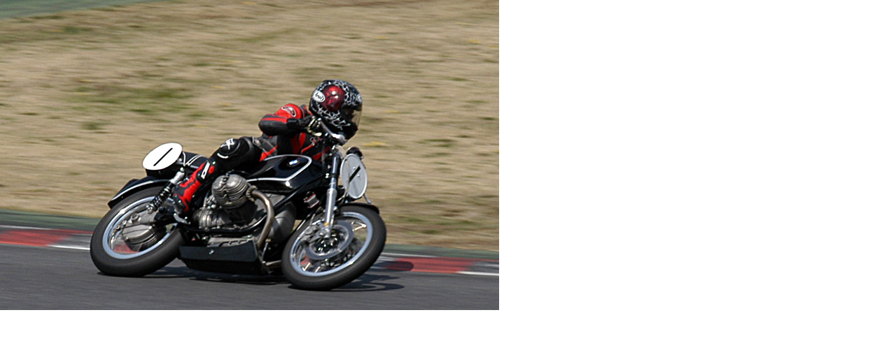

--- FILE ---
content_type: text/html
request_url: http://www.ritmo-sereno.com/46blog/archives/images/08-4-2-3.html
body_size: 159
content:
<html>
<body topmargin="0" leftmargin="0" marginheight="0" marginwidth="0">

<img src="http://www.ritmo-sereno.com/46blog/archives/images/08-4-2-3.jpg" width="713" height="444" />

</body>
</html>
